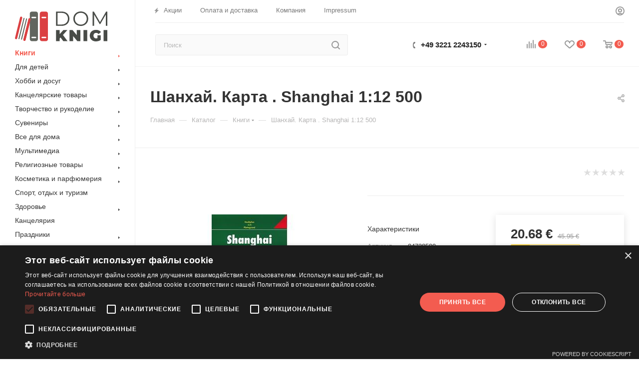

--- FILE ---
content_type: text/html; charset=UTF-8
request_url: https://domknigi.eu/bitrix/components/bitrix/sale.prediction.product.detail/ajax.php
body_size: 134
content:
	<script>
	BX.ready(function () {
		BX.onCustomEvent('onHasNewPrediction', ['', 'sale_gift_product_622723608']);
	});
	</script>
	